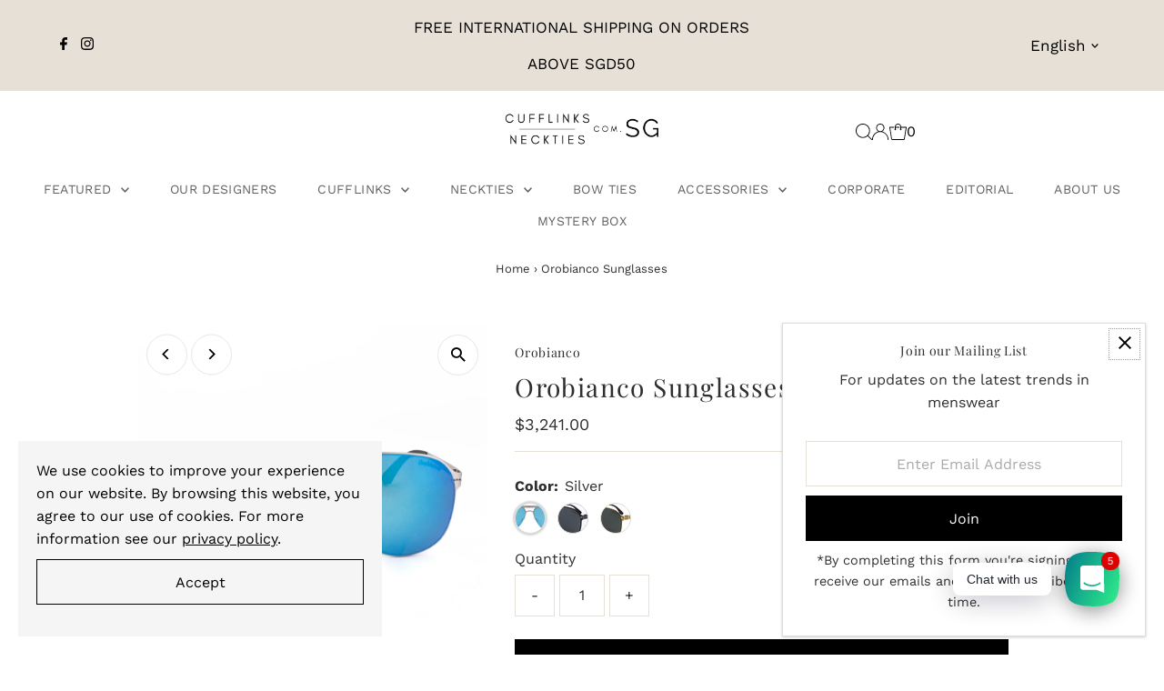

--- FILE ---
content_type: text/html; charset=utf-8
request_url: https://neckties.com.sg/en/recommendations/products?section_id=template--16767955370225__product-recommendations&product_id=1508367335517&intent=related
body_size: 3258
content:
<div id="shopify-section-template--16767955370225__product-recommendations" class="shopify-section">
<div class="product-recommendations row" data-product-id="1508367335517">

            <div class="section-title lines  desktop-12 tablet-6 mobile-3">
              <h2>You may also like</h2>
            </div>

          <div class="product-loop"><div class="product product-index js-product-listing">
                <div class="product-index-inner">
  
    
      
    
      
    
      
    
      
    
    
    
  
</div>

<div class="js-product-image animated prod-image image_square">
  <a href="/en/products/orobianco-sunglasses-10?pr_prod_strat=e5_desc&pr_rec_id=510d172e1&pr_rec_pid=1564090204253&pr_ref_pid=1508367335517&pr_seq=uniform" title="Orobianco Sunglasses">
    <div class="reveal">



<div class="box-ratio " style="padding-bottom: 100.0%;">
  <img src="//neckties.com.sg/cdn/shop/products/Orobianco-Sunglasses-Sunglasses-Orobianco-Brown_a70f3d6b-a764-49fb-b197-be696a0086c9.jpg?v=1682956167&amp;width=1200" alt="Orobianco Sunglasses-Sunglasses-Orobianco-Brown-Cufflinks.com.sg" srcset="//neckties.com.sg/cdn/shop/products/Orobianco-Sunglasses-Sunglasses-Orobianco-Brown_a70f3d6b-a764-49fb-b197-be696a0086c9.jpg?v=1682956167&amp;width=200 200w, //neckties.com.sg/cdn/shop/products/Orobianco-Sunglasses-Sunglasses-Orobianco-Brown_a70f3d6b-a764-49fb-b197-be696a0086c9.jpg?v=1682956167&amp;width=300 300w, //neckties.com.sg/cdn/shop/products/Orobianco-Sunglasses-Sunglasses-Orobianco-Brown_a70f3d6b-a764-49fb-b197-be696a0086c9.jpg?v=1682956167&amp;width=400 400w, //neckties.com.sg/cdn/shop/products/Orobianco-Sunglasses-Sunglasses-Orobianco-Brown_a70f3d6b-a764-49fb-b197-be696a0086c9.jpg?v=1682956167&amp;width=500 500w, //neckties.com.sg/cdn/shop/products/Orobianco-Sunglasses-Sunglasses-Orobianco-Brown_a70f3d6b-a764-49fb-b197-be696a0086c9.jpg?v=1682956167&amp;width=600 600w, //neckties.com.sg/cdn/shop/products/Orobianco-Sunglasses-Sunglasses-Orobianco-Brown_a70f3d6b-a764-49fb-b197-be696a0086c9.jpg?v=1682956167&amp;width=700 700w, //neckties.com.sg/cdn/shop/products/Orobianco-Sunglasses-Sunglasses-Orobianco-Brown_a70f3d6b-a764-49fb-b197-be696a0086c9.jpg?v=1682956167&amp;width=800 800w, //neckties.com.sg/cdn/shop/products/Orobianco-Sunglasses-Sunglasses-Orobianco-Brown_a70f3d6b-a764-49fb-b197-be696a0086c9.jpg?v=1682956167&amp;width=1000 1000w, //neckties.com.sg/cdn/shop/products/Orobianco-Sunglasses-Sunglasses-Orobianco-Brown_a70f3d6b-a764-49fb-b197-be696a0086c9.jpg?v=1682956167&amp;width=1200 1200w" width="1200" height="1200" loading="eager" sizes="(min-width: 1601px) 2000px,
  (min-width: 768px) and (max-width: 1600px) 1200px,
  (max-width: 767px) 100vw, 900px">
</div>
<noscript><img src="//neckties.com.sg/cdn/shop/products/Orobianco-Sunglasses-Sunglasses-Orobianco-Brown_a70f3d6b-a764-49fb-b197-be696a0086c9.jpg?v=1682956167&amp;width=1200" alt="Orobianco Sunglasses-Sunglasses-Orobianco-Brown-Cufflinks.com.sg" srcset="//neckties.com.sg/cdn/shop/products/Orobianco-Sunglasses-Sunglasses-Orobianco-Brown_a70f3d6b-a764-49fb-b197-be696a0086c9.jpg?v=1682956167&amp;width=352 352w, //neckties.com.sg/cdn/shop/products/Orobianco-Sunglasses-Sunglasses-Orobianco-Brown_a70f3d6b-a764-49fb-b197-be696a0086c9.jpg?v=1682956167&amp;width=832 832w, //neckties.com.sg/cdn/shop/products/Orobianco-Sunglasses-Sunglasses-Orobianco-Brown_a70f3d6b-a764-49fb-b197-be696a0086c9.jpg?v=1682956167&amp;width=1200 1200w" width="1200" height="1200"></noscript>


        
          <div class="hidden">
            


<div class="box-ratio " style="padding-bottom: 100.0%;">
  <img src="//neckties.com.sg/cdn/shop/products/Orobianco-Sunglasses-Sunglasses-Orobianco-2_4bad3043-b90d-4584-bb12-f91552d9eab0.jpg?v=1682956172&amp;width=1200" alt="Orobianco Sunglasses-Sunglasses-Orobianco-Cufflinks.com.sg" srcset="//neckties.com.sg/cdn/shop/products/Orobianco-Sunglasses-Sunglasses-Orobianco-2_4bad3043-b90d-4584-bb12-f91552d9eab0.jpg?v=1682956172&amp;width=200 200w, //neckties.com.sg/cdn/shop/products/Orobianco-Sunglasses-Sunglasses-Orobianco-2_4bad3043-b90d-4584-bb12-f91552d9eab0.jpg?v=1682956172&amp;width=300 300w, //neckties.com.sg/cdn/shop/products/Orobianco-Sunglasses-Sunglasses-Orobianco-2_4bad3043-b90d-4584-bb12-f91552d9eab0.jpg?v=1682956172&amp;width=400 400w, //neckties.com.sg/cdn/shop/products/Orobianco-Sunglasses-Sunglasses-Orobianco-2_4bad3043-b90d-4584-bb12-f91552d9eab0.jpg?v=1682956172&amp;width=500 500w, //neckties.com.sg/cdn/shop/products/Orobianco-Sunglasses-Sunglasses-Orobianco-2_4bad3043-b90d-4584-bb12-f91552d9eab0.jpg?v=1682956172&amp;width=600 600w, //neckties.com.sg/cdn/shop/products/Orobianco-Sunglasses-Sunglasses-Orobianco-2_4bad3043-b90d-4584-bb12-f91552d9eab0.jpg?v=1682956172&amp;width=700 700w, //neckties.com.sg/cdn/shop/products/Orobianco-Sunglasses-Sunglasses-Orobianco-2_4bad3043-b90d-4584-bb12-f91552d9eab0.jpg?v=1682956172&amp;width=800 800w, //neckties.com.sg/cdn/shop/products/Orobianco-Sunglasses-Sunglasses-Orobianco-2_4bad3043-b90d-4584-bb12-f91552d9eab0.jpg?v=1682956172&amp;width=1000 1000w, //neckties.com.sg/cdn/shop/products/Orobianco-Sunglasses-Sunglasses-Orobianco-2_4bad3043-b90d-4584-bb12-f91552d9eab0.jpg?v=1682956172&amp;width=1200 1200w" width="1200" height="1200" loading="lazy" sizes="(min-width: 1601px) 2000px,
  (min-width: 768px) and (max-width: 1600px) 1200px,
  (max-width: 767px) 100vw, 900px">
</div>
<noscript><img src="//neckties.com.sg/cdn/shop/products/Orobianco-Sunglasses-Sunglasses-Orobianco-2_4bad3043-b90d-4584-bb12-f91552d9eab0.jpg?v=1682956172&amp;width=1200" alt="Orobianco Sunglasses-Sunglasses-Orobianco-Cufflinks.com.sg" srcset="//neckties.com.sg/cdn/shop/products/Orobianco-Sunglasses-Sunglasses-Orobianco-2_4bad3043-b90d-4584-bb12-f91552d9eab0.jpg?v=1682956172&amp;width=352 352w, //neckties.com.sg/cdn/shop/products/Orobianco-Sunglasses-Sunglasses-Orobianco-2_4bad3043-b90d-4584-bb12-f91552d9eab0.jpg?v=1682956172&amp;width=832 832w, //neckties.com.sg/cdn/shop/products/Orobianco-Sunglasses-Sunglasses-Orobianco-2_4bad3043-b90d-4584-bb12-f91552d9eab0.jpg?v=1682956172&amp;width=1200 1200w" width="1200" height="1200"></noscript>


          </div>
        
</div>
  </a>


  
<button class="quick-view-1564090204253 product-listing__quickview-trigger js-modal-open js-quickview-trigger"
    type="button" name="button"
    data-wau-modal-target="quickview"
    data-product-url="/en/products/orobianco-sunglasses-10?pr_prod_strat=e5_desc&pr_rec_id=510d172e1&pr_rec_pid=1564090204253&pr_ref_pid=1508367335517&pr_seq=uniform?view=quick">Quick shop</button>
  

  
    
  
  
  
  
  

  

  


  

</div>

<div class="product-info">
  <div class="product-info-inner">
    <a href="/en/products/orobianco-sunglasses-10?pr_prod_strat=e5_desc&pr_rec_id=510d172e1&pr_rec_pid=1564090204253&pr_ref_pid=1508367335517&pr_seq=uniform">
      <span class="prod-vendor">Orobianco</span>
      <span class="prod-title">Orobianco Sunglasses</span>
    </a><div class="product__section--rating-wrapper">
        
        <div class="product__section-rating" role="img" aria-label="5.0 out of 5.0 stars">
          <span aria-hidden="true" class="product__section-rating-star color-icon" style="--rating: 5; --rating-max: 5.0; --rating-decimal: 0;"></span>
        </div>
        <p class="product__section-rating-text caption">
          <span aria-hidden="true">5.0 / 5.0</span>
        </p>
        <p class="product__section-rating-count caption">
          <span aria-hidden="true">(2)</span>
          <span class="visually-hidden">2 total reviews</span>
        </p>
      </div>
<div class="price price--listing"
><dl class="price__regular">
    <dt>
      <span class="visually-hidden visually-hidden--inline">Regular Price</span>
    </dt>
    <dd>
      <span class="price-item price-item--regular">$3,241.00
</span>
    </dd>
  </dl>
  <dl class="price__sale">
    <dt>
      <span class="visually-hidden visually-hidden--inline">Sale Price</span>
    </dt>
    <dd>
      <span class="price-item price-item--sale">$3,241.00
</span>
    </dd>
    <dt>
      <span class="visually-hidden visually-hidden--inline">Regular Price</span>
    </dt>
    <dd>
      <s class="price-item price-item--regular">
        $0.00
      </s>
    </dd>
  </dl>
  <dl class="price__unit">
    <dt>
      <span class="visually-hidden visually-hidden--inline">Unit Price</span>
    </dt>
    <dd class="price-unit-price"><span></span><span aria-hidden="true">/</span><span class="visually-hidden">per&nbsp;</span><span></span></dd>
  </dl>
</div>


    <form method="post" action="/en/cart/add" id="product_form_1564090204253" accept-charset="UTF-8" class="shopify-product-form" enctype="multipart/form-data"><input type="hidden" name="form_type" value="product" /><input type="hidden" name="utf8" value="✓" />
      <input  type="hidden" id="" name="id" value=""/>
      <div class="note note-success mt3 js-added-msg" style="display: none">
        <b>Added to Cart</b>&nbsp;&nbsp;&nbsp;<a class="underline" href="/en/cart">View Cart</a> or <a class="underline" href="/en/collections/all">Continue Shopping</a>.
      </div>
      <div class="note note-error js-error-msg" style="display: none">
        <b>Cart Error</b>&nbsp;&nbsp;&nbsp;Some items became unavailable. Update the quantity and try again.
      </div>
      <a class="add js-ajax-submit visually-hidden" href="#"></a>
    <input type="hidden" name="product-id" value="1564090204253" /><input type="hidden" name="section-id" value="template--16767955370225__product-recommendations" /></form>

    
      <div class="prod-colors">
        

  


  <div class="col-swatch" data-collection-prod-swatches>
    <product-swatches
      data-duration="150"
      data-original="//neckties.com.sg/cdn/shop/products/Orobianco-Sunglasses-Sunglasses-Orobianco-Brown_a70f3d6b-a764-49fb-b197-be696a0086c9.jpg?crop=center&height=2000&v=1682956167&width=2000"
      data-featured-media="products/Orobianco-Sunglasses-Sunglasses-Orobianco-Brown_a70f3d6b-a764-49fb-b197-be696a0086c9.jpg">
      <ul data-option-index="0" class="color options">
      
        
        
        

        <li data-option-title="Brown"
            
            data-href="//neckties.com.sg/cdn/shop/products/Orobianco-Sunglasses-Sunglasses-Orobianco-Brown_a70f3d6b-a764-49fb-b197-be696a0086c9.jpg?crop=center&height=2000&v=1682956167&width=2000"
            data-media="products/Orobianco-Sunglasses-Sunglasses-Orobianco-Brown_a70f3d6b-a764-49fb-b197-be696a0086c9.jpg"
            
            class="js-collection-swatch color brown js-is-active">

          <a href="/en/products/orobianco-sunglasses-10?variant=15355046559837" title="Brown">

            

            


            <span style="
              
              
              background-color: brown;
             
              background-image: url(//neckties.com.sg/cdn/shop/products/Orobianco-Sunglasses-Sunglasses-Orobianco-Brown_a70f3d6b-a764-49fb-b197-be696a0086c9.jpg?v=1682956167&width=50);
             background-position: center center;
              
            "></span>
          </a>
        </li>
        
        
      
        
        
        

        <li data-option-title="Grey"
            
            data-href="//neckties.com.sg/cdn/shop/products/Orobianco-Sunglasses-Sunglasses-Orobianco-Grey-3.jpg?crop=center&height=2000&v=1682956176&width=2000"
            data-media="products/Orobianco-Sunglasses-Sunglasses-Orobianco-Grey-3.jpg"
            
            class="js-collection-swatch color grey ">

          <a href="/en/products/orobianco-sunglasses-10?variant=15355046592605" title="Grey">

            

            


            <span style="
              
              
              background-color: grey;
             
              background-image: url(//neckties.com.sg/cdn/shop/products/Orobianco-Sunglasses-Sunglasses-Orobianco-Grey-3.jpg?v=1682956176&width=50);
             background-position: center center;
              
            "></span>
          </a>
        </li>
        
        
      
      </ul>
    </product-swatches>
  </div><!-- .swatch -->

  



      </div>
    
  </div>
</div>

              </div><div class="product product-index js-product-listing">
                <div class="product-index-inner">
  
    
      
    
      
    
      
    
      
    
    
    
  
</div>

<div class="js-product-image animated prod-image image_square">
  <a href="/en/products/orobianco-sunglasses-8?pr_prod_strat=e5_desc&pr_rec_id=510d172e1&pr_rec_pid=1508361109597&pr_ref_pid=1508367335517&pr_seq=uniform" title="Orobianco Sunglasses">
    <div class="reveal">



<div class="box-ratio " style="padding-bottom: 100.0%;">
  <img src="//neckties.com.sg/cdn/shop/products/Orobianco-Sunglasses-Sunglasses-Orobianco-Glossy-Black.jpg?v=1682956089&amp;width=1200" alt="Orobianco Sunglasses-Sunglasses-Orobianco-Glossy Black-Cufflinks.com.sg" srcset="//neckties.com.sg/cdn/shop/products/Orobianco-Sunglasses-Sunglasses-Orobianco-Glossy-Black.jpg?v=1682956089&amp;width=200 200w, //neckties.com.sg/cdn/shop/products/Orobianco-Sunglasses-Sunglasses-Orobianco-Glossy-Black.jpg?v=1682956089&amp;width=300 300w, //neckties.com.sg/cdn/shop/products/Orobianco-Sunglasses-Sunglasses-Orobianco-Glossy-Black.jpg?v=1682956089&amp;width=400 400w, //neckties.com.sg/cdn/shop/products/Orobianco-Sunglasses-Sunglasses-Orobianco-Glossy-Black.jpg?v=1682956089&amp;width=500 500w, //neckties.com.sg/cdn/shop/products/Orobianco-Sunglasses-Sunglasses-Orobianco-Glossy-Black.jpg?v=1682956089&amp;width=600 600w, //neckties.com.sg/cdn/shop/products/Orobianco-Sunglasses-Sunglasses-Orobianco-Glossy-Black.jpg?v=1682956089&amp;width=700 700w, //neckties.com.sg/cdn/shop/products/Orobianco-Sunglasses-Sunglasses-Orobianco-Glossy-Black.jpg?v=1682956089&amp;width=800 800w, //neckties.com.sg/cdn/shop/products/Orobianco-Sunglasses-Sunglasses-Orobianco-Glossy-Black.jpg?v=1682956089&amp;width=1000 1000w, //neckties.com.sg/cdn/shop/products/Orobianco-Sunglasses-Sunglasses-Orobianco-Glossy-Black.jpg?v=1682956089&amp;width=1200 1200w" width="1200" height="1200" loading="eager" sizes="(min-width: 1601px) 2000px,
  (min-width: 768px) and (max-width: 1600px) 1200px,
  (max-width: 767px) 100vw, 900px">
</div>
<noscript><img src="//neckties.com.sg/cdn/shop/products/Orobianco-Sunglasses-Sunglasses-Orobianco-Glossy-Black.jpg?v=1682956089&amp;width=1200" alt="Orobianco Sunglasses-Sunglasses-Orobianco-Glossy Black-Cufflinks.com.sg" srcset="//neckties.com.sg/cdn/shop/products/Orobianco-Sunglasses-Sunglasses-Orobianco-Glossy-Black.jpg?v=1682956089&amp;width=352 352w, //neckties.com.sg/cdn/shop/products/Orobianco-Sunglasses-Sunglasses-Orobianco-Glossy-Black.jpg?v=1682956089&amp;width=832 832w, //neckties.com.sg/cdn/shop/products/Orobianco-Sunglasses-Sunglasses-Orobianco-Glossy-Black.jpg?v=1682956089&amp;width=1200 1200w" width="1200" height="1200"></noscript>


        
          <div class="hidden">
            


<div class="box-ratio " style="padding-bottom: 100.0%;">
  <img src="//neckties.com.sg/cdn/shop/products/Orobianco-Sunglasses-Sunglasses-Orobianco-2_08dda9c3-93dc-433b-8062-5522c94544b8.jpg?v=1682956094&amp;width=1200" alt="Orobianco Sunglasses-Sunglasses-Orobianco-Cufflinks.com.sg" srcset="//neckties.com.sg/cdn/shop/products/Orobianco-Sunglasses-Sunglasses-Orobianco-2_08dda9c3-93dc-433b-8062-5522c94544b8.jpg?v=1682956094&amp;width=200 200w, //neckties.com.sg/cdn/shop/products/Orobianco-Sunglasses-Sunglasses-Orobianco-2_08dda9c3-93dc-433b-8062-5522c94544b8.jpg?v=1682956094&amp;width=300 300w, //neckties.com.sg/cdn/shop/products/Orobianco-Sunglasses-Sunglasses-Orobianco-2_08dda9c3-93dc-433b-8062-5522c94544b8.jpg?v=1682956094&amp;width=400 400w, //neckties.com.sg/cdn/shop/products/Orobianco-Sunglasses-Sunglasses-Orobianco-2_08dda9c3-93dc-433b-8062-5522c94544b8.jpg?v=1682956094&amp;width=500 500w, //neckties.com.sg/cdn/shop/products/Orobianco-Sunglasses-Sunglasses-Orobianco-2_08dda9c3-93dc-433b-8062-5522c94544b8.jpg?v=1682956094&amp;width=600 600w, //neckties.com.sg/cdn/shop/products/Orobianco-Sunglasses-Sunglasses-Orobianco-2_08dda9c3-93dc-433b-8062-5522c94544b8.jpg?v=1682956094&amp;width=700 700w, //neckties.com.sg/cdn/shop/products/Orobianco-Sunglasses-Sunglasses-Orobianco-2_08dda9c3-93dc-433b-8062-5522c94544b8.jpg?v=1682956094&amp;width=800 800w, //neckties.com.sg/cdn/shop/products/Orobianco-Sunglasses-Sunglasses-Orobianco-2_08dda9c3-93dc-433b-8062-5522c94544b8.jpg?v=1682956094&amp;width=1000 1000w, //neckties.com.sg/cdn/shop/products/Orobianco-Sunglasses-Sunglasses-Orobianco-2_08dda9c3-93dc-433b-8062-5522c94544b8.jpg?v=1682956094&amp;width=1200 1200w" width="1200" height="1200" loading="lazy" sizes="(min-width: 1601px) 2000px,
  (min-width: 768px) and (max-width: 1600px) 1200px,
  (max-width: 767px) 100vw, 900px">
</div>
<noscript><img src="//neckties.com.sg/cdn/shop/products/Orobianco-Sunglasses-Sunglasses-Orobianco-2_08dda9c3-93dc-433b-8062-5522c94544b8.jpg?v=1682956094&amp;width=1200" alt="Orobianco Sunglasses-Sunglasses-Orobianco-Cufflinks.com.sg" srcset="//neckties.com.sg/cdn/shop/products/Orobianco-Sunglasses-Sunglasses-Orobianco-2_08dda9c3-93dc-433b-8062-5522c94544b8.jpg?v=1682956094&amp;width=352 352w, //neckties.com.sg/cdn/shop/products/Orobianco-Sunglasses-Sunglasses-Orobianco-2_08dda9c3-93dc-433b-8062-5522c94544b8.jpg?v=1682956094&amp;width=832 832w, //neckties.com.sg/cdn/shop/products/Orobianco-Sunglasses-Sunglasses-Orobianco-2_08dda9c3-93dc-433b-8062-5522c94544b8.jpg?v=1682956094&amp;width=1200 1200w" width="1200" height="1200"></noscript>


          </div>
        
</div>
  </a>


  
<button class="quick-view-1508361109597 product-listing__quickview-trigger js-modal-open js-quickview-trigger"
    type="button" name="button"
    data-wau-modal-target="quickview"
    data-product-url="/en/products/orobianco-sunglasses-8?pr_prod_strat=e5_desc&pr_rec_id=510d172e1&pr_rec_pid=1508361109597&pr_ref_pid=1508367335517&pr_seq=uniform?view=quick">Quick shop</button>
  

  
    
  
  
  
  
  

  

  


  

</div>

<div class="product-info">
  <div class="product-info-inner">
    <a href="/en/products/orobianco-sunglasses-8?pr_prod_strat=e5_desc&pr_rec_id=510d172e1&pr_rec_pid=1508361109597&pr_ref_pid=1508367335517&pr_seq=uniform">
      <span class="prod-vendor">Orobianco</span>
      <span class="prod-title">Orobianco Sunglasses</span>
    </a><div class="product__section--rating-wrapper">
        
        <div class="product__section-rating" role="img" aria-label="4.5 out of 5.0 stars">
          <span aria-hidden="true" class="product__section-rating-star color-icon" style="--rating: 4; --rating-max: 5.0; --rating-decimal: 0.5;"></span>
        </div>
        <p class="product__section-rating-text caption">
          <span aria-hidden="true">4.5 / 5.0</span>
        </p>
        <p class="product__section-rating-count caption">
          <span aria-hidden="true">(2)</span>
          <span class="visually-hidden">2 total reviews</span>
        </p>
      </div>
<div class="price price--listing"
><dl class="price__regular">
    <dt>
      <span class="visually-hidden visually-hidden--inline">Regular Price</span>
    </dt>
    <dd>
      <span class="price-item price-item--regular">$3,241.00
</span>
    </dd>
  </dl>
  <dl class="price__sale">
    <dt>
      <span class="visually-hidden visually-hidden--inline">Sale Price</span>
    </dt>
    <dd>
      <span class="price-item price-item--sale">$3,241.00
</span>
    </dd>
    <dt>
      <span class="visually-hidden visually-hidden--inline">Regular Price</span>
    </dt>
    <dd>
      <s class="price-item price-item--regular">
        $0.00
      </s>
    </dd>
  </dl>
  <dl class="price__unit">
    <dt>
      <span class="visually-hidden visually-hidden--inline">Unit Price</span>
    </dt>
    <dd class="price-unit-price"><span></span><span aria-hidden="true">/</span><span class="visually-hidden">per&nbsp;</span><span></span></dd>
  </dl>
</div>


    <form method="post" action="/en/cart/add" id="product_form_1508361109597" accept-charset="UTF-8" class="shopify-product-form" enctype="multipart/form-data"><input type="hidden" name="form_type" value="product" /><input type="hidden" name="utf8" value="✓" />
      <input  type="hidden" id="" name="id" value=""/>
      <div class="note note-success mt3 js-added-msg" style="display: none">
        <b>Added to Cart</b>&nbsp;&nbsp;&nbsp;<a class="underline" href="/en/cart">View Cart</a> or <a class="underline" href="/en/collections/all">Continue Shopping</a>.
      </div>
      <div class="note note-error js-error-msg" style="display: none">
        <b>Cart Error</b>&nbsp;&nbsp;&nbsp;Some items became unavailable. Update the quantity and try again.
      </div>
      <a class="add js-ajax-submit visually-hidden" href="#"></a>
    <input type="hidden" name="product-id" value="1508361109597" /><input type="hidden" name="section-id" value="template--16767955370225__product-recommendations" /></form>

    
      <div class="prod-colors">
        

  


  <div class="col-swatch" data-collection-prod-swatches>
    <product-swatches
      data-duration="150"
      data-original="//neckties.com.sg/cdn/shop/products/Orobianco-Sunglasses-Sunglasses-Orobianco-Glossy-Black.jpg?crop=center&height=2000&v=1682956089&width=2000"
      data-featured-media="products/Orobianco-Sunglasses-Sunglasses-Orobianco-Glossy-Black.jpg">
      <ul data-option-index="0" class="color options">
      
        
        
        

        <li data-option-title="Glossy Black"
            
            data-href="//neckties.com.sg/cdn/shop/products/Orobianco-Sunglasses-Sunglasses-Orobianco-Glossy-Black.jpg?crop=center&height=2000&v=1682956089&width=2000"
            data-media="products/Orobianco-Sunglasses-Sunglasses-Orobianco-Glossy-Black.jpg"
            
            class="js-collection-swatch color glossy-black js-is-active">

          <a href="/en/products/orobianco-sunglasses-8?variant=13631234474077" title="Glossy Black">

            

            


            <span style="
              
              
              background-color: black;
             
              background-image: url(//neckties.com.sg/cdn/shop/products/Orobianco-Sunglasses-Sunglasses-Orobianco-Glossy-Black.jpg?v=1682956089&width=50);
             background-position: center center;
              
            "></span>
          </a>
        </li>
        
        
      
        
        
        

        <li data-option-title="Matt Black"
            
            data-href="//neckties.com.sg/cdn/shop/products/Orobianco-Sunglasses-Sunglasses-Orobianco-Matt-Black-3.jpg?crop=center&height=2000&v=1682956100&width=2000"
            data-media="products/Orobianco-Sunglasses-Sunglasses-Orobianco-Matt-Black-3.jpg"
            
            class="js-collection-swatch color matt-black ">

          <a href="/en/products/orobianco-sunglasses-8?variant=13631234506845" title="Matt Black">

            

            


            <span style="
              
              
              background-color: black;
             
              background-image: url(//neckties.com.sg/cdn/shop/products/Orobianco-Sunglasses-Sunglasses-Orobianco-Matt-Black-3.jpg?v=1682956100&width=50);
             background-position: center center;
              
            "></span>
          </a>
        </li>
        
        
      
        
        
        

        <li data-option-title="Navy"
            
            data-href="//neckties.com.sg/cdn/shop/products/Orobianco-Sunglasses-Sunglasses-Orobianco-Navy-6.jpg?crop=center&height=2000&v=1682956116&width=2000"
            data-media="products/Orobianco-Sunglasses-Sunglasses-Orobianco-Navy-6.jpg"
            
            class="js-collection-swatch color navy ">

          <a href="/en/products/orobianco-sunglasses-8?variant=13631234539613" title="Navy">

            

            


            <span style="
              
              
              background-color: navy;
             
              background-image: url(//neckties.com.sg/cdn/shop/products/Orobianco-Sunglasses-Sunglasses-Orobianco-Navy-6.jpg?v=1682956116&width=50);
             background-position: center center;
              
            "></span>
          </a>
        </li>
        
        
      
      </ul>
    </product-swatches>
  </div><!-- .swatch -->

  



      </div>
    
  </div>
</div>

              </div><div class="product product-index js-product-listing">
                <div class="product-index-inner">
  
    
      
    
      
    
      
    
      
    
      
    
    
    
  
</div>

<div class="js-product-image animated prod-image image_square">
  <a href="/en/products/orobianco-sunglasses-4?pr_prod_strat=e5_desc&pr_rec_id=510d172e1&pr_rec_pid=1508326277213&pr_ref_pid=1508367335517&pr_seq=uniform" title="Orobianco Sunglasses">
    <div class="reveal">



<div class="box-ratio " style="padding-bottom: 100.0%;">
  <img src="//neckties.com.sg/cdn/shop/products/Orobianco-Sunglasses-Sunglasses-Orobianco-Brown.jpg?v=1682955990&amp;width=1200" alt="Orobianco Sunglasses-Sunglasses-Orobianco-Brown-Cufflinks.com.sg" srcset="//neckties.com.sg/cdn/shop/products/Orobianco-Sunglasses-Sunglasses-Orobianco-Brown.jpg?v=1682955990&amp;width=200 200w, //neckties.com.sg/cdn/shop/products/Orobianco-Sunglasses-Sunglasses-Orobianco-Brown.jpg?v=1682955990&amp;width=300 300w, //neckties.com.sg/cdn/shop/products/Orobianco-Sunglasses-Sunglasses-Orobianco-Brown.jpg?v=1682955990&amp;width=400 400w, //neckties.com.sg/cdn/shop/products/Orobianco-Sunglasses-Sunglasses-Orobianco-Brown.jpg?v=1682955990&amp;width=500 500w, //neckties.com.sg/cdn/shop/products/Orobianco-Sunglasses-Sunglasses-Orobianco-Brown.jpg?v=1682955990&amp;width=600 600w, //neckties.com.sg/cdn/shop/products/Orobianco-Sunglasses-Sunglasses-Orobianco-Brown.jpg?v=1682955990&amp;width=700 700w, //neckties.com.sg/cdn/shop/products/Orobianco-Sunglasses-Sunglasses-Orobianco-Brown.jpg?v=1682955990&amp;width=800 800w, //neckties.com.sg/cdn/shop/products/Orobianco-Sunglasses-Sunglasses-Orobianco-Brown.jpg?v=1682955990&amp;width=1000 1000w, //neckties.com.sg/cdn/shop/products/Orobianco-Sunglasses-Sunglasses-Orobianco-Brown.jpg?v=1682955990&amp;width=1200 1200w" width="1200" height="1200" loading="eager" sizes="(min-width: 1601px) 2000px,
  (min-width: 768px) and (max-width: 1600px) 1200px,
  (max-width: 767px) 100vw, 900px">
</div>
<noscript><img src="//neckties.com.sg/cdn/shop/products/Orobianco-Sunglasses-Sunglasses-Orobianco-Brown.jpg?v=1682955990&amp;width=1200" alt="Orobianco Sunglasses-Sunglasses-Orobianco-Brown-Cufflinks.com.sg" srcset="//neckties.com.sg/cdn/shop/products/Orobianco-Sunglasses-Sunglasses-Orobianco-Brown.jpg?v=1682955990&amp;width=352 352w, //neckties.com.sg/cdn/shop/products/Orobianco-Sunglasses-Sunglasses-Orobianco-Brown.jpg?v=1682955990&amp;width=832 832w, //neckties.com.sg/cdn/shop/products/Orobianco-Sunglasses-Sunglasses-Orobianco-Brown.jpg?v=1682955990&amp;width=1200 1200w" width="1200" height="1200"></noscript>


        
          <div class="hidden">
            


<div class="box-ratio " style="padding-bottom: 100.0%;">
  <img src="//neckties.com.sg/cdn/shop/products/Orobianco-Sunglasses-Sunglasses-Orobianco-2_a42e8650-a7bb-4ec8-9d66-6d2f6f27abfc.jpg?v=1682955995&amp;width=1200" alt="Orobianco Sunglasses-Sunglasses-Orobianco-Cufflinks.com.sg" srcset="//neckties.com.sg/cdn/shop/products/Orobianco-Sunglasses-Sunglasses-Orobianco-2_a42e8650-a7bb-4ec8-9d66-6d2f6f27abfc.jpg?v=1682955995&amp;width=200 200w, //neckties.com.sg/cdn/shop/products/Orobianco-Sunglasses-Sunglasses-Orobianco-2_a42e8650-a7bb-4ec8-9d66-6d2f6f27abfc.jpg?v=1682955995&amp;width=300 300w, //neckties.com.sg/cdn/shop/products/Orobianco-Sunglasses-Sunglasses-Orobianco-2_a42e8650-a7bb-4ec8-9d66-6d2f6f27abfc.jpg?v=1682955995&amp;width=400 400w, //neckties.com.sg/cdn/shop/products/Orobianco-Sunglasses-Sunglasses-Orobianco-2_a42e8650-a7bb-4ec8-9d66-6d2f6f27abfc.jpg?v=1682955995&amp;width=500 500w, //neckties.com.sg/cdn/shop/products/Orobianco-Sunglasses-Sunglasses-Orobianco-2_a42e8650-a7bb-4ec8-9d66-6d2f6f27abfc.jpg?v=1682955995&amp;width=600 600w, //neckties.com.sg/cdn/shop/products/Orobianco-Sunglasses-Sunglasses-Orobianco-2_a42e8650-a7bb-4ec8-9d66-6d2f6f27abfc.jpg?v=1682955995&amp;width=700 700w, //neckties.com.sg/cdn/shop/products/Orobianco-Sunglasses-Sunglasses-Orobianco-2_a42e8650-a7bb-4ec8-9d66-6d2f6f27abfc.jpg?v=1682955995&amp;width=800 800w, //neckties.com.sg/cdn/shop/products/Orobianco-Sunglasses-Sunglasses-Orobianco-2_a42e8650-a7bb-4ec8-9d66-6d2f6f27abfc.jpg?v=1682955995&amp;width=1000 1000w, //neckties.com.sg/cdn/shop/products/Orobianco-Sunglasses-Sunglasses-Orobianco-2_a42e8650-a7bb-4ec8-9d66-6d2f6f27abfc.jpg?v=1682955995&amp;width=1200 1200w" width="1200" height="1200" loading="lazy" sizes="(min-width: 1601px) 2000px,
  (min-width: 768px) and (max-width: 1600px) 1200px,
  (max-width: 767px) 100vw, 900px">
</div>
<noscript><img src="//neckties.com.sg/cdn/shop/products/Orobianco-Sunglasses-Sunglasses-Orobianco-2_a42e8650-a7bb-4ec8-9d66-6d2f6f27abfc.jpg?v=1682955995&amp;width=1200" alt="Orobianco Sunglasses-Sunglasses-Orobianco-Cufflinks.com.sg" srcset="//neckties.com.sg/cdn/shop/products/Orobianco-Sunglasses-Sunglasses-Orobianco-2_a42e8650-a7bb-4ec8-9d66-6d2f6f27abfc.jpg?v=1682955995&amp;width=352 352w, //neckties.com.sg/cdn/shop/products/Orobianco-Sunglasses-Sunglasses-Orobianco-2_a42e8650-a7bb-4ec8-9d66-6d2f6f27abfc.jpg?v=1682955995&amp;width=832 832w, //neckties.com.sg/cdn/shop/products/Orobianco-Sunglasses-Sunglasses-Orobianco-2_a42e8650-a7bb-4ec8-9d66-6d2f6f27abfc.jpg?v=1682955995&amp;width=1200 1200w" width="1200" height="1200"></noscript>


          </div>
        
</div>
  </a>


  
<button class="quick-view-1508326277213 product-listing__quickview-trigger js-modal-open js-quickview-trigger"
    type="button" name="button"
    data-wau-modal-target="quickview"
    data-product-url="/en/products/orobianco-sunglasses-4?pr_prod_strat=e5_desc&pr_rec_id=510d172e1&pr_rec_pid=1508326277213&pr_ref_pid=1508367335517&pr_seq=uniform?view=quick">Quick shop</button>
  

  
    
  
  
  
  
  

  

  


  

</div>

<div class="product-info">
  <div class="product-info-inner">
    <a href="/en/products/orobianco-sunglasses-4?pr_prod_strat=e5_desc&pr_rec_id=510d172e1&pr_rec_pid=1508326277213&pr_ref_pid=1508367335517&pr_seq=uniform">
      <span class="prod-vendor">Orobianco</span>
      <span class="prod-title">Orobianco Sunglasses</span>
    </a><div class="product__section--rating-wrapper">
        
        <div class="product__section-rating" role="img" aria-label="5.0 out of 5.0 stars">
          <span aria-hidden="true" class="product__section-rating-star color-icon" style="--rating: 5; --rating-max: 5.0; --rating-decimal: 0;"></span>
        </div>
        <p class="product__section-rating-text caption">
          <span aria-hidden="true">5.0 / 5.0</span>
        </p>
        <p class="product__section-rating-count caption">
          <span aria-hidden="true">(2)</span>
          <span class="visually-hidden">2 total reviews</span>
        </p>
      </div>
<div class="price price--listing"
><dl class="price__regular">
    <dt>
      <span class="visually-hidden visually-hidden--inline">Regular Price</span>
    </dt>
    <dd>
      <span class="price-item price-item--regular">$3,241.00
</span>
    </dd>
  </dl>
  <dl class="price__sale">
    <dt>
      <span class="visually-hidden visually-hidden--inline">Sale Price</span>
    </dt>
    <dd>
      <span class="price-item price-item--sale">$3,241.00
</span>
    </dd>
    <dt>
      <span class="visually-hidden visually-hidden--inline">Regular Price</span>
    </dt>
    <dd>
      <s class="price-item price-item--regular">
        $0.00
      </s>
    </dd>
  </dl>
  <dl class="price__unit">
    <dt>
      <span class="visually-hidden visually-hidden--inline">Unit Price</span>
    </dt>
    <dd class="price-unit-price"><span></span><span aria-hidden="true">/</span><span class="visually-hidden">per&nbsp;</span><span></span></dd>
  </dl>
</div>


    <form method="post" action="/en/cart/add" id="product_form_1508326277213" accept-charset="UTF-8" class="shopify-product-form" enctype="multipart/form-data"><input type="hidden" name="form_type" value="product" /><input type="hidden" name="utf8" value="✓" />
      <input  type="hidden" id="" name="id" value=""/>
      <div class="note note-success mt3 js-added-msg" style="display: none">
        <b>Added to Cart</b>&nbsp;&nbsp;&nbsp;<a class="underline" href="/en/cart">View Cart</a> or <a class="underline" href="/en/collections/all">Continue Shopping</a>.
      </div>
      <div class="note note-error js-error-msg" style="display: none">
        <b>Cart Error</b>&nbsp;&nbsp;&nbsp;Some items became unavailable. Update the quantity and try again.
      </div>
      <a class="add js-ajax-submit visually-hidden" href="#"></a>
    <input type="hidden" name="product-id" value="1508326277213" /><input type="hidden" name="section-id" value="template--16767955370225__product-recommendations" /></form>

    
      <div class="prod-colors">
        

  


  <div class="col-swatch" data-collection-prod-swatches>
    <product-swatches
      data-duration="150"
      data-original="//neckties.com.sg/cdn/shop/products/Orobianco-Sunglasses-Sunglasses-Orobianco-Brown.jpg?crop=center&height=2000&v=1682955990&width=2000"
      data-featured-media="products/Orobianco-Sunglasses-Sunglasses-Orobianco-Brown.jpg">
      <ul data-option-index="0" class="color options">
      
        
        
        

        <li data-option-title="Brown"
            
            data-href="//neckties.com.sg/cdn/shop/products/Orobianco-Sunglasses-Sunglasses-Orobianco-Brown.jpg?crop=center&height=2000&v=1682955990&width=2000"
            data-media="products/Orobianco-Sunglasses-Sunglasses-Orobianco-Brown.jpg"
            
            class="js-collection-swatch color brown js-is-active">

          <a href="/en/products/orobianco-sunglasses-4?variant=13631103696989" title="Brown">

            

            


            <span style="
              
              
              background-color: brown;
             
              background-image: url(//neckties.com.sg/cdn/shop/products/Orobianco-Sunglasses-Sunglasses-Orobianco-Brown.jpg?v=1682955990&width=50);
             background-position: center center;
              
            "></span>
          </a>
        </li>
        
        
      
        
        
        

        <li data-option-title="Blue"
            
            data-href="//neckties.com.sg/cdn/shop/products/Orobianco-Sunglasses-Sunglasses-Orobianco-Blue-3.jpg?crop=center&height=2000&v=1682956000&width=2000"
            data-media="products/Orobianco-Sunglasses-Sunglasses-Orobianco-Blue-3.jpg"
            
            class="js-collection-swatch color blue ">

          <a href="/en/products/orobianco-sunglasses-4?variant=13631103729757" title="Blue">

            

            


            <span style="
              
              
              background-color: blue;
             
              background-image: url(//neckties.com.sg/cdn/shop/products/Orobianco-Sunglasses-Sunglasses-Orobianco-Blue-3.jpg?v=1682956000&width=50);
             background-position: center center;
              
            "></span>
          </a>
        </li>
        
        
      
      </ul>
    </product-swatches>
  </div><!-- .swatch -->

  



      </div>
    
  </div>
</div>

              </div><div class="product product-index js-product-listing">
                <div class="product-index-inner">
  
    
      
    
      
    
      
    
      
    
    
    
  
</div>

<div class="js-product-image animated prod-image image_square">
  <a href="/en/products/orobianco-sunglasses-6?pr_prod_strat=e5_desc&pr_rec_id=510d172e1&pr_rec_pid=1508332339293&pr_ref_pid=1508367335517&pr_seq=uniform" title="Orobianco Sunglasses">
    <div class="reveal">



<div class="box-ratio " style="padding-bottom: 100.0%;">
  <img src="//neckties.com.sg/cdn/shop/products/Orobianco-Sunglasses-Sunglasses-Orobianco_86420692-d19c-412f-91cf-934f45183017.jpg?v=1682956017&amp;width=1200" alt="Orobianco Sunglasses-Sunglasses-Orobianco-Cufflinks.com.sg" srcset="//neckties.com.sg/cdn/shop/products/Orobianco-Sunglasses-Sunglasses-Orobianco_86420692-d19c-412f-91cf-934f45183017.jpg?v=1682956017&amp;width=200 200w, //neckties.com.sg/cdn/shop/products/Orobianco-Sunglasses-Sunglasses-Orobianco_86420692-d19c-412f-91cf-934f45183017.jpg?v=1682956017&amp;width=300 300w, //neckties.com.sg/cdn/shop/products/Orobianco-Sunglasses-Sunglasses-Orobianco_86420692-d19c-412f-91cf-934f45183017.jpg?v=1682956017&amp;width=400 400w, //neckties.com.sg/cdn/shop/products/Orobianco-Sunglasses-Sunglasses-Orobianco_86420692-d19c-412f-91cf-934f45183017.jpg?v=1682956017&amp;width=500 500w, //neckties.com.sg/cdn/shop/products/Orobianco-Sunglasses-Sunglasses-Orobianco_86420692-d19c-412f-91cf-934f45183017.jpg?v=1682956017&amp;width=600 600w, //neckties.com.sg/cdn/shop/products/Orobianco-Sunglasses-Sunglasses-Orobianco_86420692-d19c-412f-91cf-934f45183017.jpg?v=1682956017&amp;width=700 700w, //neckties.com.sg/cdn/shop/products/Orobianco-Sunglasses-Sunglasses-Orobianco_86420692-d19c-412f-91cf-934f45183017.jpg?v=1682956017&amp;width=800 800w, //neckties.com.sg/cdn/shop/products/Orobianco-Sunglasses-Sunglasses-Orobianco_86420692-d19c-412f-91cf-934f45183017.jpg?v=1682956017&amp;width=1000 1000w, //neckties.com.sg/cdn/shop/products/Orobianco-Sunglasses-Sunglasses-Orobianco_86420692-d19c-412f-91cf-934f45183017.jpg?v=1682956017&amp;width=1200 1200w" width="1200" height="1200" loading="eager" sizes="(min-width: 1601px) 2000px,
  (min-width: 768px) and (max-width: 1600px) 1200px,
  (max-width: 767px) 100vw, 900px">
</div>
<noscript><img src="//neckties.com.sg/cdn/shop/products/Orobianco-Sunglasses-Sunglasses-Orobianco_86420692-d19c-412f-91cf-934f45183017.jpg?v=1682956017&amp;width=1200" alt="Orobianco Sunglasses-Sunglasses-Orobianco-Cufflinks.com.sg" srcset="//neckties.com.sg/cdn/shop/products/Orobianco-Sunglasses-Sunglasses-Orobianco_86420692-d19c-412f-91cf-934f45183017.jpg?v=1682956017&amp;width=352 352w, //neckties.com.sg/cdn/shop/products/Orobianco-Sunglasses-Sunglasses-Orobianco_86420692-d19c-412f-91cf-934f45183017.jpg?v=1682956017&amp;width=832 832w, //neckties.com.sg/cdn/shop/products/Orobianco-Sunglasses-Sunglasses-Orobianco_86420692-d19c-412f-91cf-934f45183017.jpg?v=1682956017&amp;width=1200 1200w" width="1200" height="1200"></noscript>


        
          <div class="hidden">
            


<div class="box-ratio " style="padding-bottom: 100.0%;">
  <img src="//neckties.com.sg/cdn/shop/products/Orobianco-Sunglasses-Sunglasses-Orobianco-Grey-2.jpg?v=1682956023&amp;width=1200" alt="Orobianco Sunglasses-Sunglasses-Orobianco-Grey-Cufflinks.com.sg" srcset="//neckties.com.sg/cdn/shop/products/Orobianco-Sunglasses-Sunglasses-Orobianco-Grey-2.jpg?v=1682956023&amp;width=200 200w, //neckties.com.sg/cdn/shop/products/Orobianco-Sunglasses-Sunglasses-Orobianco-Grey-2.jpg?v=1682956023&amp;width=300 300w, //neckties.com.sg/cdn/shop/products/Orobianco-Sunglasses-Sunglasses-Orobianco-Grey-2.jpg?v=1682956023&amp;width=400 400w, //neckties.com.sg/cdn/shop/products/Orobianco-Sunglasses-Sunglasses-Orobianco-Grey-2.jpg?v=1682956023&amp;width=500 500w, //neckties.com.sg/cdn/shop/products/Orobianco-Sunglasses-Sunglasses-Orobianco-Grey-2.jpg?v=1682956023&amp;width=600 600w, //neckties.com.sg/cdn/shop/products/Orobianco-Sunglasses-Sunglasses-Orobianco-Grey-2.jpg?v=1682956023&amp;width=700 700w, //neckties.com.sg/cdn/shop/products/Orobianco-Sunglasses-Sunglasses-Orobianco-Grey-2.jpg?v=1682956023&amp;width=800 800w, //neckties.com.sg/cdn/shop/products/Orobianco-Sunglasses-Sunglasses-Orobianco-Grey-2.jpg?v=1682956023&amp;width=1000 1000w, //neckties.com.sg/cdn/shop/products/Orobianco-Sunglasses-Sunglasses-Orobianco-Grey-2.jpg?v=1682956023&amp;width=1200 1200w" width="1200" height="1200" loading="lazy" sizes="(min-width: 1601px) 2000px,
  (min-width: 768px) and (max-width: 1600px) 1200px,
  (max-width: 767px) 100vw, 900px">
</div>
<noscript><img src="//neckties.com.sg/cdn/shop/products/Orobianco-Sunglasses-Sunglasses-Orobianco-Grey-2.jpg?v=1682956023&amp;width=1200" alt="Orobianco Sunglasses-Sunglasses-Orobianco-Grey-Cufflinks.com.sg" srcset="//neckties.com.sg/cdn/shop/products/Orobianco-Sunglasses-Sunglasses-Orobianco-Grey-2.jpg?v=1682956023&amp;width=352 352w, //neckties.com.sg/cdn/shop/products/Orobianco-Sunglasses-Sunglasses-Orobianco-Grey-2.jpg?v=1682956023&amp;width=832 832w, //neckties.com.sg/cdn/shop/products/Orobianco-Sunglasses-Sunglasses-Orobianco-Grey-2.jpg?v=1682956023&amp;width=1200 1200w" width="1200" height="1200"></noscript>


          </div>
        
</div>
  </a>


  
<button class="quick-view-1508332339293 product-listing__quickview-trigger js-modal-open js-quickview-trigger"
    type="button" name="button"
    data-wau-modal-target="quickview"
    data-product-url="/en/products/orobianco-sunglasses-6?pr_prod_strat=e5_desc&pr_rec_id=510d172e1&pr_rec_pid=1508332339293&pr_ref_pid=1508367335517&pr_seq=uniform?view=quick">Quick shop</button>
  

  
    
  
  
  
  
  

  

  


  

</div>

<div class="product-info">
  <div class="product-info-inner">
    <a href="/en/products/orobianco-sunglasses-6?pr_prod_strat=e5_desc&pr_rec_id=510d172e1&pr_rec_pid=1508332339293&pr_ref_pid=1508367335517&pr_seq=uniform">
      <span class="prod-vendor">Orobianco</span>
      <span class="prod-title">Orobianco Sunglasses</span>
    </a><div class="product__section--rating-wrapper">
        
        <div class="product__section-rating" role="img" aria-label="5.0 out of 5.0 stars">
          <span aria-hidden="true" class="product__section-rating-star color-icon" style="--rating: 5; --rating-max: 5.0; --rating-decimal: 0;"></span>
        </div>
        <p class="product__section-rating-text caption">
          <span aria-hidden="true">5.0 / 5.0</span>
        </p>
        <p class="product__section-rating-count caption">
          <span aria-hidden="true">(1)</span>
          <span class="visually-hidden">1 total reviews</span>
        </p>
      </div>
<div class="price price--listing"
><dl class="price__regular">
    <dt>
      <span class="visually-hidden visually-hidden--inline">Regular Price</span>
    </dt>
    <dd>
      <span class="price-item price-item--regular">$3,241.00
</span>
    </dd>
  </dl>
  <dl class="price__sale">
    <dt>
      <span class="visually-hidden visually-hidden--inline">Sale Price</span>
    </dt>
    <dd>
      <span class="price-item price-item--sale">$3,241.00
</span>
    </dd>
    <dt>
      <span class="visually-hidden visually-hidden--inline">Regular Price</span>
    </dt>
    <dd>
      <s class="price-item price-item--regular">
        $0.00
      </s>
    </dd>
  </dl>
  <dl class="price__unit">
    <dt>
      <span class="visually-hidden visually-hidden--inline">Unit Price</span>
    </dt>
    <dd class="price-unit-price"><span></span><span aria-hidden="true">/</span><span class="visually-hidden">per&nbsp;</span><span></span></dd>
  </dl>
</div>


    <form method="post" action="/en/cart/add" id="product_form_1508332339293" accept-charset="UTF-8" class="shopify-product-form" enctype="multipart/form-data"><input type="hidden" name="form_type" value="product" /><input type="hidden" name="utf8" value="✓" />
      <input  type="hidden" id="" name="id" value=""/>
      <div class="note note-success mt3 js-added-msg" style="display: none">
        <b>Added to Cart</b>&nbsp;&nbsp;&nbsp;<a class="underline" href="/en/cart">View Cart</a> or <a class="underline" href="/en/collections/all">Continue Shopping</a>.
      </div>
      <div class="note note-error js-error-msg" style="display: none">
        <b>Cart Error</b>&nbsp;&nbsp;&nbsp;Some items became unavailable. Update the quantity and try again.
      </div>
      <a class="add js-ajax-submit visually-hidden" href="#"></a>
    <input type="hidden" name="product-id" value="1508332339293" /><input type="hidden" name="section-id" value="template--16767955370225__product-recommendations" /></form>

    
      <div class="prod-colors">
        

  


  <div class="col-swatch" data-collection-prod-swatches>
    <product-swatches
      data-duration="150"
      data-original="//neckties.com.sg/cdn/shop/products/Orobianco-Sunglasses-Sunglasses-Orobianco_86420692-d19c-412f-91cf-934f45183017.jpg?crop=center&height=2000&v=1682956017&width=2000"
      data-featured-media="products/Orobianco-Sunglasses-Sunglasses-Orobianco_86420692-d19c-412f-91cf-934f45183017.jpg">
      <ul data-option-index="0" class="color options">
      
        
        
        

        <li data-option-title="Grey"
            
            data-href="//neckties.com.sg/cdn/shop/products/Orobianco-Sunglasses-Sunglasses-Orobianco-Grey-2.jpg?crop=center&height=2000&v=1682956023&width=2000"
            data-media="products/Orobianco-Sunglasses-Sunglasses-Orobianco-Grey-2.jpg"
            
            class="js-collection-swatch color grey js-is-active">

          <a href="/en/products/orobianco-sunglasses-6?variant=13631125815389" title="Grey">

            

            


            <span style="
              
              
              background-color: grey;
             
              background-image: url(//neckties.com.sg/cdn/shop/products/Orobianco-Sunglasses-Sunglasses-Orobianco-Grey-2.jpg?v=1682956023&width=50);
             background-position: center center;
              
            "></span>
          </a>
        </li>
        
        
      
        
        
        

        <li data-option-title="Navy"
            
            data-href="//neckties.com.sg/cdn/shop/products/Orobianco-Sunglasses-Sunglasses-Orobianco-Navy-4.jpg?crop=center&height=2000&v=1682956037&width=2000"
            data-media="products/Orobianco-Sunglasses-Sunglasses-Orobianco-Navy-4.jpg"
            
            class="js-collection-swatch color navy ">

          <a href="/en/products/orobianco-sunglasses-6?variant=13631125848157" title="Navy">

            

            


            <span style="
              
              
              background-color: navy;
             
              background-image: url(//neckties.com.sg/cdn/shop/products/Orobianco-Sunglasses-Sunglasses-Orobianco-Navy-4.jpg?v=1682956037&width=50);
             background-position: center center;
              
            "></span>
          </a>
        </li>
        
        
      
      </ul>
    </product-swatches>
  </div><!-- .swatch -->

  



      </div>
    
  </div>
</div>

              </div><div class="product product-index js-product-listing">
                <div class="product-index-inner">
  
    
      
    
      
    
      
    
      
    
    
    
  
</div>

<div class="js-product-image animated prod-image image_square">
  <a href="/en/products/orobianco-sunglasses-7?pr_prod_strat=e5_desc&pr_rec_id=510d172e1&pr_rec_pid=1508349313117&pr_ref_pid=1508367335517&pr_seq=uniform" title="Orobianco Sunglasses">
    <div class="reveal">



<div class="box-ratio " style="padding-bottom: 100.0%;">
  <img src="//neckties.com.sg/cdn/shop/products/Orobianco-Sunglasses-Sunglasses-Orobianco-Pink.jpg?v=1682956048&amp;width=1200" alt="Orobianco Sunglasses-Sunglasses-Orobianco-Pink-Cufflinks.com.sg" srcset="//neckties.com.sg/cdn/shop/products/Orobianco-Sunglasses-Sunglasses-Orobianco-Pink.jpg?v=1682956048&amp;width=200 200w, //neckties.com.sg/cdn/shop/products/Orobianco-Sunglasses-Sunglasses-Orobianco-Pink.jpg?v=1682956048&amp;width=300 300w, //neckties.com.sg/cdn/shop/products/Orobianco-Sunglasses-Sunglasses-Orobianco-Pink.jpg?v=1682956048&amp;width=400 400w, //neckties.com.sg/cdn/shop/products/Orobianco-Sunglasses-Sunglasses-Orobianco-Pink.jpg?v=1682956048&amp;width=500 500w, //neckties.com.sg/cdn/shop/products/Orobianco-Sunglasses-Sunglasses-Orobianco-Pink.jpg?v=1682956048&amp;width=600 600w, //neckties.com.sg/cdn/shop/products/Orobianco-Sunglasses-Sunglasses-Orobianco-Pink.jpg?v=1682956048&amp;width=700 700w, //neckties.com.sg/cdn/shop/products/Orobianco-Sunglasses-Sunglasses-Orobianco-Pink.jpg?v=1682956048&amp;width=800 800w, //neckties.com.sg/cdn/shop/products/Orobianco-Sunglasses-Sunglasses-Orobianco-Pink.jpg?v=1682956048&amp;width=1000 1000w, //neckties.com.sg/cdn/shop/products/Orobianco-Sunglasses-Sunglasses-Orobianco-Pink.jpg?v=1682956048&amp;width=1200 1200w" width="1200" height="1200" loading="eager" sizes="(min-width: 1601px) 2000px,
  (min-width: 768px) and (max-width: 1600px) 1200px,
  (max-width: 767px) 100vw, 900px">
</div>
<noscript><img src="//neckties.com.sg/cdn/shop/products/Orobianco-Sunglasses-Sunglasses-Orobianco-Pink.jpg?v=1682956048&amp;width=1200" alt="Orobianco Sunglasses-Sunglasses-Orobianco-Pink-Cufflinks.com.sg" srcset="//neckties.com.sg/cdn/shop/products/Orobianco-Sunglasses-Sunglasses-Orobianco-Pink.jpg?v=1682956048&amp;width=352 352w, //neckties.com.sg/cdn/shop/products/Orobianco-Sunglasses-Sunglasses-Orobianco-Pink.jpg?v=1682956048&amp;width=832 832w, //neckties.com.sg/cdn/shop/products/Orobianco-Sunglasses-Sunglasses-Orobianco-Pink.jpg?v=1682956048&amp;width=1200 1200w" width="1200" height="1200"></noscript>


        
          <div class="hidden">
            


<div class="box-ratio " style="padding-bottom: 100.0%;">
  <img src="//neckties.com.sg/cdn/shop/products/Orobianco-Sunglasses-Sunglasses-Orobianco-2_2503875d-25c7-42b9-a5dc-fe581666295a.jpg?v=1682956053&amp;width=1200" alt="Orobianco Sunglasses-Sunglasses-Orobianco-Cufflinks.com.sg" srcset="//neckties.com.sg/cdn/shop/products/Orobianco-Sunglasses-Sunglasses-Orobianco-2_2503875d-25c7-42b9-a5dc-fe581666295a.jpg?v=1682956053&amp;width=200 200w, //neckties.com.sg/cdn/shop/products/Orobianco-Sunglasses-Sunglasses-Orobianco-2_2503875d-25c7-42b9-a5dc-fe581666295a.jpg?v=1682956053&amp;width=300 300w, //neckties.com.sg/cdn/shop/products/Orobianco-Sunglasses-Sunglasses-Orobianco-2_2503875d-25c7-42b9-a5dc-fe581666295a.jpg?v=1682956053&amp;width=400 400w, //neckties.com.sg/cdn/shop/products/Orobianco-Sunglasses-Sunglasses-Orobianco-2_2503875d-25c7-42b9-a5dc-fe581666295a.jpg?v=1682956053&amp;width=500 500w, //neckties.com.sg/cdn/shop/products/Orobianco-Sunglasses-Sunglasses-Orobianco-2_2503875d-25c7-42b9-a5dc-fe581666295a.jpg?v=1682956053&amp;width=600 600w, //neckties.com.sg/cdn/shop/products/Orobianco-Sunglasses-Sunglasses-Orobianco-2_2503875d-25c7-42b9-a5dc-fe581666295a.jpg?v=1682956053&amp;width=700 700w, //neckties.com.sg/cdn/shop/products/Orobianco-Sunglasses-Sunglasses-Orobianco-2_2503875d-25c7-42b9-a5dc-fe581666295a.jpg?v=1682956053&amp;width=800 800w, //neckties.com.sg/cdn/shop/products/Orobianco-Sunglasses-Sunglasses-Orobianco-2_2503875d-25c7-42b9-a5dc-fe581666295a.jpg?v=1682956053&amp;width=1000 1000w, //neckties.com.sg/cdn/shop/products/Orobianco-Sunglasses-Sunglasses-Orobianco-2_2503875d-25c7-42b9-a5dc-fe581666295a.jpg?v=1682956053&amp;width=1200 1200w" width="1200" height="1200" loading="lazy" sizes="(min-width: 1601px) 2000px,
  (min-width: 768px) and (max-width: 1600px) 1200px,
  (max-width: 767px) 100vw, 900px">
</div>
<noscript><img src="//neckties.com.sg/cdn/shop/products/Orobianco-Sunglasses-Sunglasses-Orobianco-2_2503875d-25c7-42b9-a5dc-fe581666295a.jpg?v=1682956053&amp;width=1200" alt="Orobianco Sunglasses-Sunglasses-Orobianco-Cufflinks.com.sg" srcset="//neckties.com.sg/cdn/shop/products/Orobianco-Sunglasses-Sunglasses-Orobianco-2_2503875d-25c7-42b9-a5dc-fe581666295a.jpg?v=1682956053&amp;width=352 352w, //neckties.com.sg/cdn/shop/products/Orobianco-Sunglasses-Sunglasses-Orobianco-2_2503875d-25c7-42b9-a5dc-fe581666295a.jpg?v=1682956053&amp;width=832 832w, //neckties.com.sg/cdn/shop/products/Orobianco-Sunglasses-Sunglasses-Orobianco-2_2503875d-25c7-42b9-a5dc-fe581666295a.jpg?v=1682956053&amp;width=1200 1200w" width="1200" height="1200"></noscript>


          </div>
        
</div>
  </a>


  
<button class="quick-view-1508349313117 product-listing__quickview-trigger js-modal-open js-quickview-trigger"
    type="button" name="button"
    data-wau-modal-target="quickview"
    data-product-url="/en/products/orobianco-sunglasses-7?pr_prod_strat=e5_desc&pr_rec_id=510d172e1&pr_rec_pid=1508349313117&pr_ref_pid=1508367335517&pr_seq=uniform?view=quick">Quick shop</button>
  

  
    
  
  
  
  
  

  

  


  

</div>

<div class="product-info">
  <div class="product-info-inner">
    <a href="/en/products/orobianco-sunglasses-7?pr_prod_strat=e5_desc&pr_rec_id=510d172e1&pr_rec_pid=1508349313117&pr_ref_pid=1508367335517&pr_seq=uniform">
      <span class="prod-vendor">Orobianco</span>
      <span class="prod-title">Orobianco Sunglasses</span>
    </a><div class="product__section--rating-wrapper">
        
        <div class="product__section-rating" role="img" aria-label="4.666666667 out of 5.0 stars">
          <span aria-hidden="true" class="product__section-rating-star color-icon" style="--rating: 4; --rating-max: 5.0; --rating-decimal: 0.5;"></span>
        </div>
        <p class="product__section-rating-text caption">
          <span aria-hidden="true">4.666666667 / 5.0</span>
        </p>
        <p class="product__section-rating-count caption">
          <span aria-hidden="true">(3)</span>
          <span class="visually-hidden">3 total reviews</span>
        </p>
      </div>
<div class="price price--listing"
><dl class="price__regular">
    <dt>
      <span class="visually-hidden visually-hidden--inline">Regular Price</span>
    </dt>
    <dd>
      <span class="price-item price-item--regular">$3,241.00
</span>
    </dd>
  </dl>
  <dl class="price__sale">
    <dt>
      <span class="visually-hidden visually-hidden--inline">Sale Price</span>
    </dt>
    <dd>
      <span class="price-item price-item--sale">$3,241.00
</span>
    </dd>
    <dt>
      <span class="visually-hidden visually-hidden--inline">Regular Price</span>
    </dt>
    <dd>
      <s class="price-item price-item--regular">
        $0.00
      </s>
    </dd>
  </dl>
  <dl class="price__unit">
    <dt>
      <span class="visually-hidden visually-hidden--inline">Unit Price</span>
    </dt>
    <dd class="price-unit-price"><span></span><span aria-hidden="true">/</span><span class="visually-hidden">per&nbsp;</span><span></span></dd>
  </dl>
</div>


    <form method="post" action="/en/cart/add" id="product_form_1508349313117" accept-charset="UTF-8" class="shopify-product-form" enctype="multipart/form-data"><input type="hidden" name="form_type" value="product" /><input type="hidden" name="utf8" value="✓" />
      <input  type="hidden" id="" name="id" value=""/>
      <div class="note note-success mt3 js-added-msg" style="display: none">
        <b>Added to Cart</b>&nbsp;&nbsp;&nbsp;<a class="underline" href="/en/cart">View Cart</a> or <a class="underline" href="/en/collections/all">Continue Shopping</a>.
      </div>
      <div class="note note-error js-error-msg" style="display: none">
        <b>Cart Error</b>&nbsp;&nbsp;&nbsp;Some items became unavailable. Update the quantity and try again.
      </div>
      <a class="add js-ajax-submit visually-hidden" href="#"></a>
    <input type="hidden" name="product-id" value="1508349313117" /><input type="hidden" name="section-id" value="template--16767955370225__product-recommendations" /></form>

    
      <div class="prod-colors">
        

  


  <div class="col-swatch" data-collection-prod-swatches>
    <product-swatches
      data-duration="150"
      data-original="//neckties.com.sg/cdn/shop/products/Orobianco-Sunglasses-Sunglasses-Orobianco-Pink.jpg?crop=center&height=2000&v=1682956048&width=2000"
      data-featured-media="products/Orobianco-Sunglasses-Sunglasses-Orobianco-Pink.jpg">
      <ul data-option-index="0" class="color options">
      
        
        
        

        <li data-option-title="Pink"
            
            data-href="//neckties.com.sg/cdn/shop/products/Orobianco-Sunglasses-Sunglasses-Orobianco-Pink.jpg?crop=center&height=2000&v=1682956048&width=2000"
            data-media="products/Orobianco-Sunglasses-Sunglasses-Orobianco-Pink.jpg"
            
            class="js-collection-swatch color pink js-is-active">

          <a href="/en/products/orobianco-sunglasses-7?variant=13631205834845" title="Pink">

            

            


            <span style="
              
              
              background-color: pink;
             
              background-image: url(//neckties.com.sg/cdn/shop/products/Orobianco-Sunglasses-Sunglasses-Orobianco-Pink.jpg?v=1682956048&width=50);
             background-position: center center;
              
            "></span>
          </a>
        </li>
        
        
      
        
        
        

        <li data-option-title="Black"
            
            data-href="//neckties.com.sg/cdn/shop/products/Orobianco-Sunglasses-Sunglasses-Orobianco-Black-3_4c681b53-c424-4ec8-8b0b-74de49b00e33.jpg?crop=center&height=2000&v=1682956059&width=2000"
            data-media="products/Orobianco-Sunglasses-Sunglasses-Orobianco-Black-3_4c681b53-c424-4ec8-8b0b-74de49b00e33.jpg"
            
            class="js-collection-swatch color black ">

          <a href="/en/products/orobianco-sunglasses-7?variant=13631205867613" title="Black">

            

            


            <span style="
              
              
              background-color: black;
             
              background-image: url(//neckties.com.sg/cdn/shop/products/Orobianco-Sunglasses-Sunglasses-Orobianco-Black-3_4c681b53-c424-4ec8-8b0b-74de49b00e33.jpg?v=1682956059&width=50);
             background-position: center center;
              
            "></span>
          </a>
        </li>
        
        
      
        
        
        

        <li data-option-title="Grey"
            
            data-href="//neckties.com.sg/cdn/shop/products/Orobianco-Sunglasses-Sunglasses-Orobianco-Grey-5.jpg?crop=center&height=2000&v=1682956071&width=2000"
            data-media="products/Orobianco-Sunglasses-Sunglasses-Orobianco-Grey-5.jpg"
            
            class="js-collection-swatch color grey ">

          <a href="/en/products/orobianco-sunglasses-7?variant=13631208325213" title="Grey">

            

            


            <span style="
              
              
              background-color: grey;
             
              background-image: url(//neckties.com.sg/cdn/shop/products/Orobianco-Sunglasses-Sunglasses-Orobianco-Grey-5.jpg?v=1682956071&width=50);
             background-position: center center;
              
            "></span>
          </a>
        </li>
        
        
      
      </ul>
    </product-swatches>
  </div><!-- .swatch -->

  



      </div>
    
  </div>
</div>

              </div></div>

        </div><style>
  .product-recommendations .product-loop {
    margin: 20px auto;
    display: grid;
    width: 100%;
    margin-left: 1.04166667%;
    margin-right: 1.04166667%;
    grid-template-columns: repeat(5, 1fr);
    grid-row-gap: 25px;
    grid-column-gap: 40px;
  }
  @media screen and (min-width: 741px) and (max-width: 980px){
    .product-recommendations .product-loop {
      grid-template-columns: repeat(3, 1fr);
      grid-gap: 10px;
    }
  }
  @media screen and (max-width: 740px){
    .product-recommendations .product-loop {
      grid-template-columns: repeat(2, 1fr);
      grid-gap: 10px;
      margin: 0 auto;
    }
  }
</style>


</div>